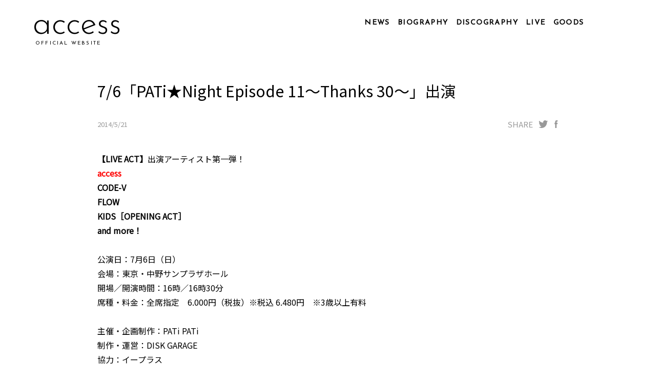

--- FILE ---
content_type: text/html; charset=UTF-8
request_url: https://www.access-web.jp/news_detail.php?id=402
body_size: 3311
content:

<!DOCTYPE html>
<html lang="ja">
<head>
  <meta charset="utf-8">
  <meta name="viewport" content="width=device-width, initial-scale=1.0, minimum-scale=1.0, maximum-scale=1.0, user-scalable=0">
  <title>NEWS | access official website</title>
    <link rel="canonical" content="http://www.access-web.jp/">
  <!-- <meta name="format-detection" content="telephone=no"> -->
  <meta name="Keywords" content="access,アクセス,axs,浅倉大介,貴水博之,大ちゃん,HIRO,アククラ,シンクビート,sync beat" />
  <meta name="description" content="accessオフィシャルサイト。ニュース、バイオグラフィー、ディスコグラフィー、LIVE情報など。">
  <meta property="og:locale" content="ja_JP">
  <meta property="og:type" content="article">
  <meta property="og:title" content="7/6「PATi★Night Episode 11～Thanks 30～」出演 ">
  <meta property="og:description" content="7/6「PATi★Night Episode 11～Thanks 30～」出演 ">
  <meta property="og:url" content="https://www.access-web.jp/news_detail.php?id=402">
  <meta property="og:image" content="https://www.access-web.jp/common/images/ogp-image.jpg?20240603">
  <meta name="twitter:card" content="summary_large_image">
  <meta name="twitter:site" content="@access_official" />	        <meta name="twitter:title" content="access official website">
  <meta name="twitter:description" content="7/6「PATi★Night Episode 11～Thanks 30～」出演 ">
  <meta name="twitter:image" content="https://www.access-web.jp/common/images/ogp-image.jpg?20240603">
  <meta name="theme-color" content="#000000">   <!-- for Android Chrom Tab Color -->
  <!-- icon,favicon -->
  <link rel="icon" href="favicon.ico">
  <link rel="apple-touch-icon" sizes="180x180" href="apple-touch-icon.png">
  <meta name="application-name" content="7/6「PATi★Night Episode 11～Thanks 30～」出演 "/>
  <meta name="apple-mobile-web-app-title" content="7/6「PATi★Night Episode 11～Thanks 30～」出演 ">

  <!--ページ専-->
  <link rel="stylesheet" href="common/css/news.css?v=20230329" media="all">
  <!--共通-->
  <script type="text/javascript" src="common/js/jquery-2.2.4.min.js"></script>
  <script type="text/javascript" src="common/js/jquery-ui.min.js"></script>
  <script type="text/javascript" src="common/js/common.js"></script>
  <!--ページ専-->
  <script type="text/javascript" src="common/js/jquery.inview.min.js"></script>
  <script type="text/javascript" src="common/js/shuffle-letters.js"></script>

  <!-- shuffle-letters↓ -->
  <script type="text/javascript">
  $(function(){
    var slt = document.querySelectorAll('.shuffle_letters');
    window.setTimeout( function() {
      for( var i=0; i<slt.length; i++) {  slt[i].hidden = false; }
      shuffleLetters(slt,{
        step: 5,
        fps: 13
      });
    } , 300 );   });
</script>
<!-- shuffle-letters ↑ -->
</head>


<body id="top">
  <div class="bodyWrapper">

    <section class="section_upper">
      <a href="https://www.access-web.jp/" id="accessText" class="shuffle_letters" hidden>access</a>
      <div class="mask_area"></div>
      <!-- ヘッダーはここから -->
      <div id="header" class="lwr">
          <ul class="pcNavi">
    <li class="navi00"><a href="https://www.access-web.jp/news.php"><p class="shuffle_letters" hidden>NEWS</p></a></li>
    <li class="navi01"><a href="https://www.access-web.jp/biography_p.php"><p class="shuffle_letters" hidden>BIOGRAPHY</p></a></li>
    <li class="navi02"><a href="https://www.access-web.jp/discography.php"><p class="shuffle_letters" hidden>DISCOGRAPHY</p></a></li>
    <li class="navi03"><a href="https://www.access-web.jp/live.php"><p class="shuffle_letters" hidden>LIVE</p></a></li>
    <li class="navi05"><a href="https://access-store.jp/" target="_blank"><p class="shuffle_letters" hidden>GOODS</p></a></li>
        <li class="navi07 sns"><a href="https://www.youtube.com/user/accessofficial" target="_blank"></a></li>
    <li class="navi08 sns"><a href="https://fanicon.net/fancommunities/2058" target="_blank"></a></li>
    <li class="navi09 sns"><a href="https://twitter.com/access_official" target="_blank"></a></li>
  </ul>
  <div class="spmenu">
    <div class="burger" id="icoburger">
      <div class="burger-lines"></div>
    </div>
    <!-- <p class="menup">MENU</p> -->
    <div class="spdl" id="drwmenu">

      <div class="clearfix">
        <div class="linkline"><a href="https://www.access-web.jp/news.php" ><p class="activebtn">NEWS</p></a></div>
        <div class="linkline"><a href="https://www.access-web.jp/biography_p.php"><p class="activebtn">BIOGRAPHY</p></a></div>
        <div class="linkline"><a href="https://www.access-web.jp/discography.php"><p class="activebtn">DISCOGRAPHY</p></a></div>
        <div class="linkline"><a href="https://www.access-web.jp/live.php"><p class="activebtn">LIVE</p></a></div>
        <div class="linkline"><a href="https://access-store.jp/" target="_blank"><p class="activebtn">GOODS</p></a></div>
      </div>
      <div class="linkline sns clearfix">
                <div class="ytb"><a href="https://www.youtube.com/user/accessofficial" target="_blank">YOUTUBE</a></div>
        <div class="nico"><a href="https://fanicon.net/fancommunities/2058" target="_blank">NICONICO</a></div>
        <div class="twt"><a href="https://twitter.com/access_official" target="_blank">TWITTER</a></div>
      </div>

    </div>
  </div>
      </div>
      <!-- ヘッダーはここまで -->
    </section>

    <div id="MainWrapper">
      <section class="section_general">
        <div id="newsArea" class="news_area">
          <!-- <div id="newstitle" class="shuffle_letters block_title" hidden>NEWS</div> -->
          <!-- <div class="leader_wrap"><div class="leader"></div></div> -->

          <div class="newsDetailArea">
            <div class="newsHead">
                  <div class="newsTitle">7/6「PATi★Night Episode 11～Thanks 30～」出演 </div>
    <div class="dateSns">
            <div class="newsDate">2014/5/21
</div>
      <div class="snsShare">
        <span>SHARE</span>
        <div class="twitter">
                              <a href="https://twitter.com/intent/tweet?url=https://www.access-web.jp/news_detail.php?id=402&text=7/6「PATi★Night Episode 11～Thanks 30～」出演 " target="_blank"></a>
        </div>
        <div class="facebook">
                <a href="https://www.facebook.com/sharer/sharer.php?u=https://www.access-web.jp/news_detail.php?id=402" target="_blank"></a>
      </div>
    </div>
  </div>
  <div class="newsContsWrap">
    <div class="newsBody">
      <p>
        <span class="bold">【LIVE ACT】</span>出演アーティスト第一弾！<br /><span class="bold"><span class="red">access</span><br />CODE-V<br />FLOW<br />KIDS［OPENING ACT］<br />and more！</span><br /><br />公演日：7月6日（日）<br />会場：東京・中野サンプラザホール<br />開場／開演時間：16時／16時30分<br />席種・料金：全席指定　6.000円（税抜）※税込 6.480円　※3歳以上有料<br /><br />主催・企画制作：PATi PATi<br />制作・運営：DISK GARAGE<br />協力：イープラス<br /><br /><span class="blue">●access オフィシャルサイト先行チケット予約受付</span><br />受付期間：5月24日（土）12時 ～6月1日（日）18時まで<br />受付→<a href="http://eplus.jp/pati-access/ " target="_blank">7/6 PATi★Night 先行</a>（http://eplus.jp/pati-access/  PC＆MOBILE共通）<br />お一人様4枚まで。抽選によるプレオーダー方式となります。<br /><br />●チケット一般販売  6月22日（日）～<br />・<a href="http://eplus.jp" target="_blank">イープラス</a><br />・ローソンチケット　TEL：0570-084-003（Lコード後日発表）<br />・チケットぴあ　TEL：0570-02-9999（Pコード：後日発表）<br />・<a href="http://www.diskgarage.com/" target="_blank">ディスクガレージ</a><br /><br />●イベントに関する問い合わせ先<br />DISK GARAGE　　TEL：050-5533-0888（平日12:00～19:00）<br /><a href="http://www.pati2.com/" target="_blank">PATi・PATi WEB</a><br /><br /><span class="small">※イベントの出演者、詳細に関して、PATi・PATiおよびMUSIC ON TV !への直接の問い合わせはご遠慮ください。<br /></span>    </p>
  </div>
</div>
            </div>
          </div>
          <div class="btnBack">
            <!-- <button class="btn" type="button" onclick="history.back()">戻る</button> -->
            <a class="animated-arrow" href="javascript:history.back();">
              <span class="abs_box"></span>
              <span class="the-arrow -left"><span class="shaft"></span></span>
              <span class="main">
                <span class="text">BACK</span>
                <span class="the-arrow -right"><span class="shaft"></span></span>
              </span>
            </a>
          </div>
        </div>
      </section>  <!-- /.section_general -->  <!-- /#contents -->
    </div><!-- #MainWrapper -->



    <!-- フッターはここから -->
    <div id="footer">
  <div class="inner">
    <ul class="ftNavi">
      <li class="news"><a href="https://www.access-web.jp/news.php"><span>NEWS</span></a></li>
      <li class="biog"><a href="https://www.access-web.jp/biography_p.php"><span>BIOGRAPHY</span></a></li>
      <li class="disc"><a href="https://www.access-web.jp/discography.php"><span>DISCOGRAPHY</span></a></li>
      <li class="live"><a href="https://www.access-web.jp/live.php"><span>LIVE</span></a></li>
      <li class="good"><a href="https://access-store.jp/" target="_blank"><span>GOODS</span></a></li>
    </ul>
    <ul class="fsnsNavi">
            <li class="ytb"><a href="https://www.youtube.com/user/accessofficial" target="_blank"><p></p></a></li>
      <li class="nico"><a href="https://fanicon.net/fancommunities/2058" target="_blank"><p></p></a></li>
      <li class="twt"><a href="https://twitter.com/access_official" target="_blank"><p></p></a></li>
    </ul>
    <div class="copy"><span class="at">©</span><span class="ac">access</span>ALL RIGHTS RESERVED</div>
    <div class="scrollUp">
      <a href="#top">PAGETOP</a>
    </div>
  </div>
</div>
    <!-- フッターはここまで --><!-- /.bodyWrap -->

  </div>
</body>
</html>


--- FILE ---
content_type: text/javascript
request_url: https://www.access-web.jp/common/js/shuffle-letters.js
body_size: 11197
content:
(function(f){if(typeof exports==="object"&&typeof module!=="undefined"){module.exports=f()}else if(typeof define==="function"&&define.amd){define([],f)}else{var g;if(typeof window!=="undefined"){g=window}else if(typeof global!=="undefined"){g=global}else if(typeof self!=="undefined"){g=self}else{g=this}g.shuffleLetters=f()}})(function(){var define,module,exports;return(function e(t,n,r){function s(o,u){if(!n[o]){if(!t[o]){var a=typeof require=="function"&&require;if(!u&&a)return a(o,!0);if(i)return i(o,!0);var f=new Error("Cannot find module '"+o+"'");throw f.code="MODULE_NOT_FOUND",f}var l=n[o]={exports:{}};t[o][0].call(l.exports,function(e){var n=t[o][1][e];return s(n?n:e)},l,l.exports,e,t,n,r)}return n[o].exports}var i=typeof require=="function"&&require;for(var o=0;o<r.length;o++)s(r[o]);return s})({1:[function(require,module,exports){module.exports={"default":require("core-js/library/fn/array/from"),__esModule:true};},{"core-js/library/fn/array/from":4}],2:[function(require,module,exports){module.exports={"default":require("core-js/library/fn/object/assign"),__esModule:true};},{"core-js/library/fn/object/assign":5}],3:[function(require,module,exports){module.exports={"default":require("core-js/library/fn/promise"),__esModule:true};},{"core-js/library/fn/promise":6}],4:[function(require,module,exports){require('../../modules/es6.string.iterator');require('../../modules/es6.array.from');module.exports=require('../../modules/_core').Array.from;},{"../../modules/_core":14,"../../modules/es6.array.from":71,"../../modules/es6.string.iterator":76}],5:[function(require,module,exports){require('../../modules/es6.object.assign');module.exports=require('../../modules/_core').Object.assign;},{"../../modules/_core":14,"../../modules/es6.object.assign":73}],6:[function(require,module,exports){require('../modules/es6.object.to-string');require('../modules/es6.string.iterator');require('../modules/web.dom.iterable');require('../modules/es6.promise');module.exports=require('../modules/_core').Promise;},{"../modules/_core":14,"../modules/es6.object.to-string":74,"../modules/es6.promise":75,"../modules/es6.string.iterator":76,"../modules/web.dom.iterable":77}],7:[function(require,module,exports){module.exports=function(it){if(typeof it!='function')throw TypeError(it+' is not a function!');return it;};},{}],8:[function(require,module,exports){module.exports=function(){};},{}],9:[function(require,module,exports){module.exports=function(it,Constructor,name,forbiddenField){if(!(it instanceof Constructor)||(forbiddenField!==undefined&&forbiddenField in it)){throw TypeError(name+': incorrect invocation!');}return it;};},{}],10:[function(require,module,exports){var isObject=require('./_is-object');module.exports=function(it){if(!isObject(it))throw TypeError(it+' is not an object!');return it;};},{"./_is-object":32}],11:[function(require,module,exports){var toIObject=require('./_to-iobject'),toLength=require('./_to-length'),toIndex=require('./_to-index');module.exports=function(IS_INCLUDES){return function($this,el,fromIndex){var O=toIObject($this),length=toLength(O.length),index=toIndex(fromIndex,length),value;if(IS_INCLUDES&&el!=el)while(length>index){value=O[index++];if(value!=value)return true;}else for(;length>index;index++)if(IS_INCLUDES||index in O){if(O[index]===el)return IS_INCLUDES||index||0;}return!IS_INCLUDES&&-1;};};},{"./_to-index":62,"./_to-iobject":64,"./_to-length":65}],12:[function(require,module,exports){var cof=require('./_cof'),TAG=require('./_wks')('toStringTag'),ARG=cof(function(){return arguments;}())=='Arguments';var tryGet=function(it,key){try{return it[key];}catch(e){}};module.exports=function(it){var O,T,B;return it===undefined?'Undefined':it===null?'Null':typeof(T=tryGet(O=Object(it),TAG))=='string'?T:ARG?cof(O):(B=cof(O))=='Object'&&typeof O.callee=='function'?'Arguments':B;};},{"./_cof":13,"./_wks":69}],13:[function(require,module,exports){var toString={}.toString;module.exports=function(it){return toString.call(it).slice(8,-1);};},{}],14:[function(require,module,exports){var core=module.exports={version:'2.4.0'};if(typeof __e=='number')__e=core;},{}],15:[function(require,module,exports){'use strict';var $defineProperty=require('./_object-dp'),createDesc=require('./_property-desc');module.exports=function(object,index,value){if(index in object)$defineProperty.f(object,index,createDesc(0,value));else object[index]=value;};},{"./_object-dp":43,"./_property-desc":51}],16:[function(require,module,exports){var aFunction=require('./_a-function');module.exports=function(fn,that,length){aFunction(fn);if(that===undefined)return fn;switch(length){case 1:return function(a){return fn.call(that,a);};case 2:return function(a,b){return fn.call(that,a,b);};case 3:return function(a,b,c){return fn.call(that,a,b,c);};}
return function(){return fn.apply(that,arguments);};};},{"./_a-function":7}],17:[function(require,module,exports){module.exports=function(it){if(it==undefined)throw TypeError("Can't call method on  "+ it);return it;};},{}],18:[function(require,module,exports){module.exports=!require('./_fails')(function(){return Object.defineProperty({},'a',{get:function(){return 7;}}).a!=7;});},{"./_fails":22}],19:[function(require,module,exports){var isObject=require('./_is-object'),document=require('./_global').document,is=isObject(document)&&isObject(document.createElement);module.exports=function(it){return is?document.createElement(it):{};};},{"./_global":24,"./_is-object":32}],20:[function(require,module,exports){module.exports=('constructor,hasOwnProperty,isPrototypeOf,propertyIsEnumerable,toLocaleString,toString,valueOf').split(',');},{}],21:[function(require,module,exports){var global=require('./_global'),core=require('./_core'),ctx=require('./_ctx'),hide=require('./_hide'),PROTOTYPE='prototype';var $export=function(type,name,source){var IS_FORCED=type&$export.F,IS_GLOBAL=type&$export.G,IS_STATIC=type&$export.S,IS_PROTO=type&$export.P,IS_BIND=type&$export.B,IS_WRAP=type&$export.W,exports=IS_GLOBAL?core:core[name]||(core[name]={}),expProto=exports[PROTOTYPE],target=IS_GLOBAL?global:IS_STATIC?global[name]:(global[name]||{})[PROTOTYPE],key,own,out;if(IS_GLOBAL)source=name;for(key in source){own=!IS_FORCED&&target&&target[key]!==undefined;if(own&&key in exports)continue;out=own?target[key]:source[key];exports[key]=IS_GLOBAL&&typeof target[key]!='function'?source[key]:IS_BIND&&own?ctx(out,global):IS_WRAP&&target[key]==out?(function(C){var F=function(a,b,c){if(this instanceof C){switch(arguments.length){case 0:return new C;case 1:return new C(a);case 2:return new C(a,b);}return new C(a,b,c);}return C.apply(this,arguments);};F[PROTOTYPE]=C[PROTOTYPE];return F;})(out):IS_PROTO&&typeof out=='function'?ctx(Function.call,out):out;if(IS_PROTO){(exports.virtual||(exports.virtual={}))[key]=out;if(type&$export.R&&expProto&&!expProto[key])hide(expProto,key,out);}}};$export.F=1;$export.G=2;$export.S=4;$export.P=8;$export.B=16;$export.W=32;$export.U=64;$export.R=128;module.exports=$export;},{"./_core":14,"./_ctx":16,"./_global":24,"./_hide":26}],22:[function(require,module,exports){module.exports=function(exec){try{return!!exec();}catch(e){return true;}};},{}],23:[function(require,module,exports){var ctx=require('./_ctx'),call=require('./_iter-call'),isArrayIter=require('./_is-array-iter'),anObject=require('./_an-object'),toLength=require('./_to-length'),getIterFn=require('./core.get-iterator-method'),BREAK={},RETURN={};var exports=module.exports=function(iterable,entries,fn,that,ITERATOR){var iterFn=ITERATOR?function(){return iterable;}:getIterFn(iterable),f=ctx(fn,that,entries?2:1),index=0,length,step,iterator,result;if(typeof iterFn!='function')throw TypeError(iterable+' is not iterable!');if(isArrayIter(iterFn))for(length=toLength(iterable.length);length>index;index++){result=entries?f(anObject(step=iterable[index])[0],step[1]):f(iterable[index]);if(result===BREAK||result===RETURN)return result;}else for(iterator=iterFn.call(iterable);!(step=iterator.next()).done;){result=call(iterator,f,step.value,entries);if(result===BREAK||result===RETURN)return result;}};exports.BREAK=BREAK;exports.RETURN=RETURN;},{"./_an-object":10,"./_ctx":16,"./_is-array-iter":31,"./_iter-call":33,"./_to-length":65,"./core.get-iterator-method":70}],24:[function(require,module,exports){var global=module.exports=typeof window!='undefined'&&window.Math==Math?window:typeof self!='undefined'&&self.Math==Math?self:Function('return this')();if(typeof __g=='number')__g=global;},{}],25:[function(require,module,exports){var hasOwnProperty={}.hasOwnProperty;module.exports=function(it,key){return hasOwnProperty.call(it,key);};},{}],26:[function(require,module,exports){var dP=require('./_object-dp'),createDesc=require('./_property-desc');module.exports=require('./_descriptors')?function(object,key,value){return dP.f(object,key,createDesc(1,value));}:function(object,key,value){object[key]=value;return object;};},{"./_descriptors":18,"./_object-dp":43,"./_property-desc":51}],27:[function(require,module,exports){module.exports=require('./_global').document&&document.documentElement;},{"./_global":24}],28:[function(require,module,exports){module.exports=!require('./_descriptors')&&!require('./_fails')(function(){return Object.defineProperty(require('./_dom-create')('div'),'a',{get:function(){return 7;}}).a!=7;});},{"./_descriptors":18,"./_dom-create":19,"./_fails":22}],29:[function(require,module,exports){module.exports=function(fn,args,that){var un=that===undefined;switch(args.length){case 0:return un?fn():fn.call(that);case 1:return un?fn(args[0]):fn.call(that,args[0]);case 2:return un?fn(args[0],args[1]):fn.call(that,args[0],args[1]);case 3:return un?fn(args[0],args[1],args[2]):fn.call(that,args[0],args[1],args[2]);case 4:return un?fn(args[0],args[1],args[2],args[3]):fn.call(that,args[0],args[1],args[2],args[3]);}return fn.apply(that,args);};},{}],30:[function(require,module,exports){var cof=require('./_cof');module.exports=Object('z').propertyIsEnumerable(0)?Object:function(it){return cof(it)=='String'?it.split(''):Object(it);};},{"./_cof":13}],31:[function(require,module,exports){var Iterators=require('./_iterators'),ITERATOR=require('./_wks')('iterator'),ArrayProto=Array.prototype;module.exports=function(it){return it!==undefined&&(Iterators.Array===it||ArrayProto[ITERATOR]===it);};},{"./_iterators":38,"./_wks":69}],32:[function(require,module,exports){module.exports=function(it){return typeof it==='object'?it!==null:typeof it==='function';};},{}],33:[function(require,module,exports){var anObject=require('./_an-object');module.exports=function(iterator,fn,value,entries){try{return entries?fn(anObject(value)[0],value[1]):fn(value);}catch(e){var ret=iterator['return'];if(ret!==undefined)anObject(ret.call(iterator));throw e;}};},{"./_an-object":10}],34:[function(require,module,exports){'use strict';var create=require('./_object-create'),descriptor=require('./_property-desc'),setToStringTag=require('./_set-to-string-tag'),IteratorPrototype={};require('./_hide')(IteratorPrototype,require('./_wks')('iterator'),function(){return this;});module.exports=function(Constructor,NAME,next){Constructor.prototype=create(IteratorPrototype,{next:descriptor(1,next)});setToStringTag(Constructor,NAME+' Iterator');};},{"./_hide":26,"./_object-create":42,"./_property-desc":51,"./_set-to-string-tag":56,"./_wks":69}],35:[function(require,module,exports){'use strict';var LIBRARY=require('./_library'),$export=require('./_export'),redefine=require('./_redefine'),hide=require('./_hide'),has=require('./_has'),Iterators=require('./_iterators'),$iterCreate=require('./_iter-create'),setToStringTag=require('./_set-to-string-tag'),getPrototypeOf=require('./_object-gpo'),ITERATOR=require('./_wks')('iterator'),BUGGY=!([].keys&&'next'in[].keys()),FF_ITERATOR='@@iterator',KEYS='keys',VALUES='values';var returnThis=function(){return this;};module.exports=function(Base,NAME,Constructor,next,DEFAULT,IS_SET,FORCED){$iterCreate(Constructor,NAME,next);var getMethod=function(kind){if(!BUGGY&&kind in proto)return proto[kind];switch(kind){case KEYS:return function keys(){return new Constructor(this,kind);};case VALUES:return function values(){return new Constructor(this,kind);};}return function entries(){return new Constructor(this,kind);};};var TAG=NAME+' Iterator',DEF_VALUES=DEFAULT==VALUES,VALUES_BUG=false,proto=Base.prototype,$native=proto[ITERATOR]||proto[FF_ITERATOR]||DEFAULT&&proto[DEFAULT],$default=$native||getMethod(DEFAULT),$entries=DEFAULT?!DEF_VALUES?$default:getMethod('entries'):undefined,$anyNative=NAME=='Array'?proto.entries||$native:$native,methods,key,IteratorPrototype;if($anyNative){IteratorPrototype=getPrototypeOf($anyNative.call(new Base));if(IteratorPrototype!==Object.prototype){setToStringTag(IteratorPrototype,TAG,true);if(!LIBRARY&&!has(IteratorPrototype,ITERATOR))hide(IteratorPrototype,ITERATOR,returnThis);}}
if(DEF_VALUES&&$native&&$native.name!==VALUES){VALUES_BUG=true;$default=function values(){return $native.call(this);};}
if((!LIBRARY||FORCED)&&(BUGGY||VALUES_BUG||!proto[ITERATOR])){hide(proto,ITERATOR,$default);}
Iterators[NAME]=$default;Iterators[TAG]=returnThis;if(DEFAULT){methods={values:DEF_VALUES?$default:getMethod(VALUES),keys:IS_SET?$default:getMethod(KEYS),entries:$entries};if(FORCED)for(key in methods){if(!(key in proto))redefine(proto,key,methods[key]);}else $export($export.P+ $export.F*(BUGGY||VALUES_BUG),NAME,methods);}
return methods;};},{"./_export":21,"./_has":25,"./_hide":26,"./_iter-create":34,"./_iterators":38,"./_library":39,"./_object-gpo":47,"./_redefine":53,"./_set-to-string-tag":56,"./_wks":69}],36:[function(require,module,exports){var ITERATOR=require('./_wks')('iterator'),SAFE_CLOSING=false;try{var riter=[7][ITERATOR]();riter['return']=function(){SAFE_CLOSING=true;};Array.from(riter,function(){throw 2;});}catch(e){}
module.exports=function(exec,skipClosing){if(!skipClosing&&!SAFE_CLOSING)return false;var safe=false;try{var arr=[7],iter=arr[ITERATOR]();iter.next=function(){return{done:safe=true};};arr[ITERATOR]=function(){return iter;};exec(arr);}catch(e){}
return safe;};},{"./_wks":69}],37:[function(require,module,exports){module.exports=function(done,value){return{value:value,done:!!done};};},{}],38:[function(require,module,exports){module.exports={};},{}],39:[function(require,module,exports){module.exports=true;},{}],40:[function(require,module,exports){var global=require('./_global'),macrotask=require('./_task').set,Observer=global.MutationObserver||global.WebKitMutationObserver,process=global.process,Promise=global.Promise,isNode=require('./_cof')(process)=='process';module.exports=function(){var head,last,notify;var flush=function(){var parent,fn;if(isNode&&(parent=process.domain))parent.exit();while(head){fn=head.fn;head=head.next;try{fn();}catch(e){if(head)notify();else last=undefined;throw e;}}last=undefined;if(parent)parent.enter();};if(isNode){notify=function(){process.nextTick(flush);};}else if(Observer){var toggle=true,node=document.createTextNode('');new Observer(flush).observe(node,{characterData:true});notify=function(){node.data=toggle=!toggle;};}else if(Promise&&Promise.resolve){var promise=Promise.resolve();notify=function(){promise.then(flush);};}else{notify=function(){macrotask.call(global,flush);};}
return function(fn){var task={fn:fn,next:undefined};if(last)last.next=task;if(!head){head=task;notify();}last=task;};};},{"./_cof":13,"./_global":24,"./_task":61}],41:[function(require,module,exports){'use strict';var getKeys=require('./_object-keys'),gOPS=require('./_object-gops'),pIE=require('./_object-pie'),toObject=require('./_to-object'),IObject=require('./_iobject'),$assign=Object.assign;module.exports=!$assign||require('./_fails')(function(){var A={},B={},S=Symbol(),K='abcdefghijklmnopqrst';A[S]=7;K.split('').forEach(function(k){B[k]=k;});return $assign({},A)[S]!=7||Object.keys($assign({},B)).join('')!=K;})?function assign(target,source){var T=toObject(target),aLen=arguments.length,index=1,getSymbols=gOPS.f,isEnum=pIE.f;while(aLen>index){var S=IObject(arguments[index++]),keys=getSymbols?getKeys(S).concat(getSymbols(S)):getKeys(S),length=keys.length,j=0,key;while(length>j)if(isEnum.call(S,key=keys[j++]))T[key]=S[key];}return T;}:$assign;},{"./_fails":22,"./_iobject":30,"./_object-gops":46,"./_object-keys":49,"./_object-pie":50,"./_to-object":66}],42:[function(require,module,exports){var anObject=require('./_an-object'),dPs=require('./_object-dps'),enumBugKeys=require('./_enum-bug-keys'),IE_PROTO=require('./_shared-key')('IE_PROTO'),Empty=function(){},PROTOTYPE='prototype';var createDict=function(){var iframe=require('./_dom-create')('iframe'),i=enumBugKeys.length,gt='>',iframeDocument;iframe.style.display='none';require('./_html').appendChild(iframe);iframe.src='javascript:';iframeDocument=iframe.contentWindow.document;iframeDocument.open();iframeDocument.write('<script>document.F=Object</script'+ gt);iframeDocument.close();createDict=iframeDocument.F;while(i--)delete createDict[PROTOTYPE][enumBugKeys[i]];return createDict();};module.exports=Object.create||function create(O,Properties){var result;if(O!==null){Empty[PROTOTYPE]=anObject(O);result=new Empty;Empty[PROTOTYPE]=null;result[IE_PROTO]=O;}else result=createDict();return Properties===undefined?result:dPs(result,Properties);};},{"./_an-object":10,"./_dom-create":19,"./_enum-bug-keys":20,"./_html":27,"./_object-dps":44,"./_shared-key":57}],43:[function(require,module,exports){var anObject=require('./_an-object'),IE8_DOM_DEFINE=require('./_ie8-dom-define'),toPrimitive=require('./_to-primitive'),dP=Object.defineProperty;exports.f=require('./_descriptors')?Object.defineProperty:function defineProperty(O,P,Attributes){anObject(O);P=toPrimitive(P,true);anObject(Attributes);if(IE8_DOM_DEFINE)try{return dP(O,P,Attributes);}catch(e){}
if('get'in Attributes||'set'in Attributes)throw TypeError('Accessors not supported!');if('value'in Attributes)O[P]=Attributes.value;return O;};},{"./_an-object":10,"./_descriptors":18,"./_ie8-dom-define":28,"./_to-primitive":67}],44:[function(require,module,exports){var dP=require('./_object-dp'),anObject=require('./_an-object'),getKeys=require('./_object-keys');module.exports=require('./_descriptors')?Object.defineProperties:function defineProperties(O,Properties){anObject(O);var keys=getKeys(Properties),length=keys.length,i=0,P;while(length>i)dP.f(O,P=keys[i++],Properties[P]);return O;};},{"./_an-object":10,"./_descriptors":18,"./_object-dp":43,"./_object-keys":49}],45:[function(require,module,exports){var pIE=require('./_object-pie'),createDesc=require('./_property-desc'),toIObject=require('./_to-iobject'),toPrimitive=require('./_to-primitive'),has=require('./_has'),IE8_DOM_DEFINE=require('./_ie8-dom-define'),gOPD=Object.getOwnPropertyDescriptor;exports.f=require('./_descriptors')?gOPD:function getOwnPropertyDescriptor(O,P){O=toIObject(O);P=toPrimitive(P,true);if(IE8_DOM_DEFINE)try{return gOPD(O,P);}catch(e){}
if(has(O,P))return createDesc(!pIE.f.call(O,P),O[P]);};},{"./_descriptors":18,"./_has":25,"./_ie8-dom-define":28,"./_object-pie":50,"./_property-desc":51,"./_to-iobject":64,"./_to-primitive":67}],46:[function(require,module,exports){exports.f=Object.getOwnPropertySymbols;},{}],47:[function(require,module,exports){var has=require('./_has'),toObject=require('./_to-object'),IE_PROTO=require('./_shared-key')('IE_PROTO'),ObjectProto=Object.prototype;module.exports=Object.getPrototypeOf||function(O){O=toObject(O);if(has(O,IE_PROTO))return O[IE_PROTO];if(typeof O.constructor=='function'&&O instanceof O.constructor){return O.constructor.prototype;}return O instanceof Object?ObjectProto:null;};},{"./_has":25,"./_shared-key":57,"./_to-object":66}],48:[function(require,module,exports){var has=require('./_has'),toIObject=require('./_to-iobject'),arrayIndexOf=require('./_array-includes')(false),IE_PROTO=require('./_shared-key')('IE_PROTO');module.exports=function(object,names){var O=toIObject(object),i=0,result=[],key;for(key in O)if(key!=IE_PROTO)has(O,key)&&result.push(key);while(names.length>i)if(has(O,key=names[i++])){~arrayIndexOf(result,key)||result.push(key);}
return result;};},{"./_array-includes":11,"./_has":25,"./_shared-key":57,"./_to-iobject":64}],49:[function(require,module,exports){var $keys=require('./_object-keys-internal'),enumBugKeys=require('./_enum-bug-keys');module.exports=Object.keys||function keys(O){return $keys(O,enumBugKeys);};},{"./_enum-bug-keys":20,"./_object-keys-internal":48}],50:[function(require,module,exports){exports.f={}.propertyIsEnumerable;},{}],51:[function(require,module,exports){module.exports=function(bitmap,value){return{enumerable:!(bitmap&1),configurable:!(bitmap&2),writable:!(bitmap&4),value:value};};},{}],52:[function(require,module,exports){var hide=require('./_hide');module.exports=function(target,src,safe){for(var key in src){if(safe&&target[key])target[key]=src[key];else hide(target,key,src[key]);}return target;};},{"./_hide":26}],53:[function(require,module,exports){module.exports=require('./_hide');},{"./_hide":26}],54:[function(require,module,exports){var isObject=require('./_is-object'),anObject=require('./_an-object');var check=function(O,proto){anObject(O);if(!isObject(proto)&&proto!==null)throw TypeError(proto+": can't set as prototype!");};module.exports={set:Object.setPrototypeOf||('__proto__'in{}?function(test,buggy,set){try{set=require('./_ctx')(Function.call,require('./_object-gopd').f(Object.prototype,'__proto__').set,2);set(test,[]);buggy=!(test instanceof Array);}catch(e){buggy=true;}
return function setPrototypeOf(O,proto){check(O,proto);if(buggy)O.__proto__=proto;else set(O,proto);return O;};}({},false):undefined),check:check};},{"./_an-object":10,"./_ctx":16,"./_is-object":32,"./_object-gopd":45}],55:[function(require,module,exports){'use strict';var global=require('./_global'),core=require('./_core'),dP=require('./_object-dp'),DESCRIPTORS=require('./_descriptors'),SPECIES=require('./_wks')('species');module.exports=function(KEY){var C=typeof core[KEY]=='function'?core[KEY]:global[KEY];if(DESCRIPTORS&&C&&!C[SPECIES])dP.f(C,SPECIES,{configurable:true,get:function(){return this;}});};},{"./_core":14,"./_descriptors":18,"./_global":24,"./_object-dp":43,"./_wks":69}],56:[function(require,module,exports){var def=require('./_object-dp').f,has=require('./_has'),TAG=require('./_wks')('toStringTag');module.exports=function(it,tag,stat){if(it&&!has(it=stat?it:it.prototype,TAG))def(it,TAG,{configurable:true,value:tag});};},{"./_has":25,"./_object-dp":43,"./_wks":69}],57:[function(require,module,exports){var shared=require('./_shared')('keys'),uid=require('./_uid');module.exports=function(key){return shared[key]||(shared[key]=uid(key));};},{"./_shared":58,"./_uid":68}],58:[function(require,module,exports){var global=require('./_global'),SHARED='__core-js_shared__',store=global[SHARED]||(global[SHARED]={});module.exports=function(key){return store[key]||(store[key]={});};},{"./_global":24}],59:[function(require,module,exports){var anObject=require('./_an-object'),aFunction=require('./_a-function'),SPECIES=require('./_wks')('species');module.exports=function(O,D){var C=anObject(O).constructor,S;return C===undefined||(S=anObject(C)[SPECIES])==undefined?D:aFunction(S);};},{"./_a-function":7,"./_an-object":10,"./_wks":69}],60:[function(require,module,exports){var toInteger=require('./_to-integer'),defined=require('./_defined');module.exports=function(TO_STRING){return function(that,pos){var s=String(defined(that)),i=toInteger(pos),l=s.length,a,b;if(i<0||i>=l)return TO_STRING?'':undefined;a=s.charCodeAt(i);return a<0xd800||a>0xdbff||i+ 1===l||(b=s.charCodeAt(i+ 1))<0xdc00||b>0xdfff?TO_STRING?s.charAt(i):a:TO_STRING?s.slice(i,i+ 2):(a- 0xd800<<10)+(b- 0xdc00)+ 0x10000;};};},{"./_defined":17,"./_to-integer":63}],61:[function(require,module,exports){var ctx=require('./_ctx'),invoke=require('./_invoke'),html=require('./_html'),cel=require('./_dom-create'),global=require('./_global'),process=global.process,setTask=global.setImmediate,clearTask=global.clearImmediate,MessageChannel=global.MessageChannel,counter=0,queue={},ONREADYSTATECHANGE='onreadystatechange',defer,channel,port;var run=function(){var id=+this;if(queue.hasOwnProperty(id)){var fn=queue[id];delete queue[id];fn();}};var listener=function(event){run.call(event.data);};if(!setTask||!clearTask){setTask=function setImmediate(fn){var args=[],i=1;while(arguments.length>i)args.push(arguments[i++]);queue[++counter]=function(){invoke(typeof fn=='function'?fn:Function(fn),args);};defer(counter);return counter;};clearTask=function clearImmediate(id){delete queue[id];};if(require('./_cof')(process)=='process'){defer=function(id){process.nextTick(ctx(run,id,1));};}else if(MessageChannel){channel=new MessageChannel;port=channel.port2;channel.port1.onmessage=listener;defer=ctx(port.postMessage,port,1);}else if(global.addEventListener&&typeof postMessage=='function'&&!global.importScripts){defer=function(id){global.postMessage(id+'','*');};global.addEventListener('message',listener,false);}else if(ONREADYSTATECHANGE in cel('script')){defer=function(id){html.appendChild(cel('script'))[ONREADYSTATECHANGE]=function(){html.removeChild(this);run.call(id);};};}else{defer=function(id){setTimeout(ctx(run,id,1),0);};}}
module.exports={set:setTask,clear:clearTask};},{"./_cof":13,"./_ctx":16,"./_dom-create":19,"./_global":24,"./_html":27,"./_invoke":29}],62:[function(require,module,exports){var toInteger=require('./_to-integer'),max=Math.max,min=Math.min;module.exports=function(index,length){index=toInteger(index);return index<0?max(index+ length,0):min(index,length);};},{"./_to-integer":63}],63:[function(require,module,exports){var ceil=Math.ceil,floor=Math.floor;module.exports=function(it){return isNaN(it=+it)?0:(it>0?floor:ceil)(it);};},{}],64:[function(require,module,exports){var IObject=require('./_iobject'),defined=require('./_defined');module.exports=function(it){return IObject(defined(it));};},{"./_defined":17,"./_iobject":30}],65:[function(require,module,exports){var toInteger=require('./_to-integer'),min=Math.min;module.exports=function(it){return it>0?min(toInteger(it),0x1fffffffffffff):0;};},{"./_to-integer":63}],66:[function(require,module,exports){var defined=require('./_defined');module.exports=function(it){return Object(defined(it));};},{"./_defined":17}],67:[function(require,module,exports){var isObject=require('./_is-object');module.exports=function(it,S){if(!isObject(it))return it;var fn,val;if(S&&typeof(fn=it.toString)=='function'&&!isObject(val=fn.call(it)))return val;if(typeof(fn=it.valueOf)=='function'&&!isObject(val=fn.call(it)))return val;if(!S&&typeof(fn=it.toString)=='function'&&!isObject(val=fn.call(it)))return val;throw TypeError("Can't convert object to primitive value");};},{"./_is-object":32}],68:[function(require,module,exports){var id=0,px=Math.random();module.exports=function(key){return'Symbol('.concat(key===undefined?'':key,')_',(++id+ px).toString(36));};},{}],69:[function(require,module,exports){var store=require('./_shared')('wks'),uid=require('./_uid'),Symbol=require('./_global').Symbol,USE_SYMBOL=typeof Symbol=='function';var $exports=module.exports=function(name){return store[name]||(store[name]=USE_SYMBOL&&Symbol[name]||(USE_SYMBOL?Symbol:uid)('Symbol.'+ name));};$exports.store=store;},{"./_global":24,"./_shared":58,"./_uid":68}],70:[function(require,module,exports){var classof=require('./_classof'),ITERATOR=require('./_wks')('iterator'),Iterators=require('./_iterators');module.exports=require('./_core').getIteratorMethod=function(it){if(it!=undefined)return it[ITERATOR]||it['@@iterator']||Iterators[classof(it)];};},{"./_classof":12,"./_core":14,"./_iterators":38,"./_wks":69}],71:[function(require,module,exports){'use strict';var ctx=require('./_ctx'),$export=require('./_export'),toObject=require('./_to-object'),call=require('./_iter-call'),isArrayIter=require('./_is-array-iter'),toLength=require('./_to-length'),createProperty=require('./_create-property'),getIterFn=require('./core.get-iterator-method');$export($export.S+ $export.F*!require('./_iter-detect')(function(iter){Array.from(iter);}),'Array',{from:function from(arrayLike){var O=toObject(arrayLike),C=typeof this=='function'?this:Array,aLen=arguments.length,mapfn=aLen>1?arguments[1]:undefined,mapping=mapfn!==undefined,index=0,iterFn=getIterFn(O),length,result,step,iterator;if(mapping)mapfn=ctx(mapfn,aLen>2?arguments[2]:undefined,2);if(iterFn!=undefined&&!(C==Array&&isArrayIter(iterFn))){for(iterator=iterFn.call(O),result=new C;!(step=iterator.next()).done;index++){createProperty(result,index,mapping?call(iterator,mapfn,[step.value,index],true):step.value);}}else{length=toLength(O.length);for(result=new C(length);length>index;index++){createProperty(result,index,mapping?mapfn(O[index],index):O[index]);}}
result.length=index;return result;}});},{"./_create-property":15,"./_ctx":16,"./_export":21,"./_is-array-iter":31,"./_iter-call":33,"./_iter-detect":36,"./_to-length":65,"./_to-object":66,"./core.get-iterator-method":70}],72:[function(require,module,exports){'use strict';var addToUnscopables=require('./_add-to-unscopables'),step=require('./_iter-step'),Iterators=require('./_iterators'),toIObject=require('./_to-iobject');module.exports=require('./_iter-define')(Array,'Array',function(iterated,kind){this._t=toIObject(iterated);this._i=0;this._k=kind;},function(){var O=this._t,kind=this._k,index=this._i++;if(!O||index>=O.length){this._t=undefined;return step(1);}
if(kind=='keys')return step(0,index);if(kind=='values')return step(0,O[index]);return step(0,[index,O[index]]);},'values');Iterators.Arguments=Iterators.Array;addToUnscopables('keys');addToUnscopables('values');addToUnscopables('entries');},{"./_add-to-unscopables":8,"./_iter-define":35,"./_iter-step":37,"./_iterators":38,"./_to-iobject":64}],73:[function(require,module,exports){var $export=require('./_export');$export($export.S+ $export.F,'Object',{assign:require('./_object-assign')});},{"./_export":21,"./_object-assign":41}],74:[function(require,module,exports){},{}],75:[function(require,module,exports){'use strict';var LIBRARY=require('./_library'),global=require('./_global'),ctx=require('./_ctx'),classof=require('./_classof'),$export=require('./_export'),isObject=require('./_is-object'),anObject=require('./_an-object'),aFunction=require('./_a-function'),anInstance=require('./_an-instance'),forOf=require('./_for-of'),setProto=require('./_set-proto').set,speciesConstructor=require('./_species-constructor'),task=require('./_task').set,microtask=require('./_microtask')(),PROMISE='Promise',TypeError=global.TypeError,process=global.process,$Promise=global[PROMISE],process=global.process,isNode=classof(process)=='process',empty=function(){},Internal,GenericPromiseCapability,Wrapper;var USE_NATIVE=!!function(){try{var promise=$Promise.resolve(1),FakePromise=(promise.constructor={})[require('./_wks')('species')]=function(exec){exec(empty,empty);};return(isNode||typeof PromiseRejectionEvent=='function')&&promise.then(empty)instanceof FakePromise;}catch(e){}}();var sameConstructor=function(a,b){return a===b||a===$Promise&&b===Wrapper;};var isThenable=function(it){var then;return isObject(it)&&typeof(then=it.then)=='function'?then:false;};var newPromiseCapability=function(C){return sameConstructor($Promise,C)?new PromiseCapability(C):new GenericPromiseCapability(C);};var PromiseCapability=GenericPromiseCapability=function(C){var resolve,reject;this.promise=new C(function($$resolve,$$reject){if(resolve!==undefined||reject!==undefined)throw TypeError('Bad Promise constructor');resolve=$$resolve;reject=$$reject;});this.resolve=aFunction(resolve);this.reject=aFunction(reject);};var perform=function(exec){try{exec();}catch(e){return{error:e};}};var notify=function(promise,isReject){if(promise._n)return;promise._n=true;var chain=promise._c;microtask(function(){var value=promise._v,ok=promise._s==1,i=0;var run=function(reaction){var handler=ok?reaction.ok:reaction.fail,resolve=reaction.resolve,reject=reaction.reject,domain=reaction.domain,result,then;try{if(handler){if(!ok){if(promise._h==2)onHandleUnhandled(promise);promise._h=1;}
if(handler===true)result=value;else{if(domain)domain.enter();result=handler(value);if(domain)domain.exit();}
if(result===reaction.promise){reject(TypeError('Promise-chain cycle'));}else if(then=isThenable(result)){then.call(result,resolve,reject);}else resolve(result);}else reject(value);}catch(e){reject(e);}};while(chain.length>i)run(chain[i++]);promise._c=[];promise._n=false;if(isReject&&!promise._h)onUnhandled(promise);});};var onUnhandled=function(promise){task.call(global,function(){var value=promise._v,abrupt,handler,console;if(isUnhandled(promise)){abrupt=perform(function(){if(isNode){process.emit('unhandledRejection',value,promise);}else if(handler=global.onunhandledrejection){handler({promise:promise,reason:value});}else if((console=global.console)&&console.error){console.error('Unhandled promise rejection',value);}});promise._h=isNode||isUnhandled(promise)?2:1;}promise._a=undefined;if(abrupt)throw abrupt.error;});};var isUnhandled=function(promise){if(promise._h==1)return false;var chain=promise._a||promise._c,i=0,reaction;while(chain.length>i){reaction=chain[i++];if(reaction.fail||!isUnhandled(reaction.promise))return false;}return true;};var onHandleUnhandled=function(promise){task.call(global,function(){var handler;if(isNode){process.emit('rejectionHandled',promise);}else if(handler=global.onrejectionhandled){handler({promise:promise,reason:promise._v});}});};var $reject=function(value){var promise=this;if(promise._d)return;promise._d=true;promise=promise._w||promise;promise._v=value;promise._s=2;if(!promise._a)promise._a=promise._c.slice();notify(promise,true);};var $resolve=function(value){var promise=this,then;if(promise._d)return;promise._d=true;promise=promise._w||promise;try{if(promise===value)throw TypeError("Promise can't be resolved itself");if(then=isThenable(value)){microtask(function(){var wrapper={_w:promise,_d:false};try{then.call(value,ctx($resolve,wrapper,1),ctx($reject,wrapper,1));}catch(e){$reject.call(wrapper,e);}});}else{promise._v=value;promise._s=1;notify(promise,false);}}catch(e){$reject.call({_w:promise,_d:false},e);}};if(!USE_NATIVE){$Promise=function Promise(executor){anInstance(this,$Promise,PROMISE,'_h');aFunction(executor);Internal.call(this);try{executor(ctx($resolve,this,1),ctx($reject,this,1));}catch(err){$reject.call(this,err);}};Internal=function Promise(executor){this._c=[];this._a=undefined;this._s=0;this._d=false;this._v=undefined;this._h=0;this._n=false;};Internal.prototype=require('./_redefine-all')($Promise.prototype,{then:function then(onFulfilled,onRejected){var reaction=newPromiseCapability(speciesConstructor(this,$Promise));reaction.ok=typeof onFulfilled=='function'?onFulfilled:true;reaction.fail=typeof onRejected=='function'&&onRejected;reaction.domain=isNode?process.domain:undefined;this._c.push(reaction);if(this._a)this._a.push(reaction);if(this._s)notify(this,false);return reaction.promise;},'catch':function(onRejected){return this.then(undefined,onRejected);}});PromiseCapability=function(){var promise=new Internal;this.promise=promise;this.resolve=ctx($resolve,promise,1);this.reject=ctx($reject,promise,1);};}
$export($export.G+ $export.W+ $export.F*!USE_NATIVE,{Promise:$Promise});require('./_set-to-string-tag')($Promise,PROMISE);require('./_set-species')(PROMISE);Wrapper=require('./_core')[PROMISE];$export($export.S+ $export.F*!USE_NATIVE,PROMISE,{reject:function reject(r){var capability=newPromiseCapability(this),$$reject=capability.reject;$$reject(r);return capability.promise;}});$export($export.S+ $export.F*(LIBRARY||!USE_NATIVE),PROMISE,{resolve:function resolve(x){if(x instanceof $Promise&&sameConstructor(x.constructor,this))return x;var capability=newPromiseCapability(this),$$resolve=capability.resolve;$$resolve(x);return capability.promise;}});$export($export.S+ $export.F*!(USE_NATIVE&&require('./_iter-detect')(function(iter){$Promise.all(iter)['catch'](empty);})),PROMISE,{all:function all(iterable){var C=this,capability=newPromiseCapability(C),resolve=capability.resolve,reject=capability.reject;var abrupt=perform(function(){var values=[],index=0,remaining=1;forOf(iterable,false,function(promise){var $index=index++,alreadyCalled=false;values.push(undefined);remaining++;C.resolve(promise).then(function(value){if(alreadyCalled)return;alreadyCalled=true;values[$index]=value;--remaining||resolve(values);},reject);});--remaining||resolve(values);});if(abrupt)reject(abrupt.error);return capability.promise;},race:function race(iterable){var C=this,capability=newPromiseCapability(C),reject=capability.reject;var abrupt=perform(function(){forOf(iterable,false,function(promise){C.resolve(promise).then(capability.resolve,reject);});});if(abrupt)reject(abrupt.error);return capability.promise;}});},{"./_a-function":7,"./_an-instance":9,"./_an-object":10,"./_classof":12,"./_core":14,"./_ctx":16,"./_export":21,"./_for-of":23,"./_global":24,"./_is-object":32,"./_iter-detect":36,"./_library":39,"./_microtask":40,"./_redefine-all":52,"./_set-proto":54,"./_set-species":55,"./_set-to-string-tag":56,"./_species-constructor":59,"./_task":61,"./_wks":69}],76:[function(require,module,exports){'use strict';var $at=require('./_string-at')(true);require('./_iter-define')(String,'String',function(iterated){this._t=String(iterated);this._i=0;},function(){var O=this._t,index=this._i,point;if(index>=O.length)return{value:undefined,done:true};point=$at(O,index);this._i+=point.length;return{value:point,done:false};});},{"./_iter-define":35,"./_string-at":60}],77:[function(require,module,exports){require('./es6.array.iterator');var global=require('./_global'),hide=require('./_hide'),Iterators=require('./_iterators'),TO_STRING_TAG=require('./_wks')('toStringTag');for(var collections=['NodeList','DOMTokenList','MediaList','StyleSheetList','CSSRuleList'],i=0;i<5;i++){var NAME=collections[i],Collection=global[NAME],proto=Collection&&Collection.prototype;if(proto&&!proto[TO_STRING_TAG])hide(proto,TO_STRING_TAG,NAME);Iterators[NAME]=Iterators.Array;}},{"./_global":24,"./_hide":26,"./_iterators":38,"./_wks":69,"./es6.array.iterator":72}],78:[function(require,module,exports){'use strict';var _assign=require('babel-runtime/core-js/object/assign');var _assign2=_interopRequireDefault(_assign);var _promise=require('babel-runtime/core-js/promise');var _promise2=_interopRequireDefault(_promise);var _from=require('babel-runtime/core-js/array/from');var _from2=_interopRequireDefault(_from);function _interopRequireDefault(obj){return obj&&obj.__esModule?obj:{default:obj};}
function range(start,end){return(0,_from2.default)({length:end- start+ 1},function(_,i){return i+ start;});}
function getRandomChar(type){var pool='';switch(type){case'lowerLetter':pool='abcdefghijklmnopqrstuvwxyz0123456789';break;case'upperLetter':pool='ABCDEFGHIJKLMNOPQRSTUVWXYZ0123456789';break;case'symbol':pool=',.?/\\(^)![]{}*&^%$#\'"';break;}
var poolArray=(0,_from2.default)(pool);return poolArray[Math.floor(Math.random()*poolArray.length)];}
function shuffleLetters(el,options){return new _promise2.default(function(resolve){if(el.dataset.shuffleLettersAnimated==='true'){return;}
el.dataset.shuffleLettersAnimated='true';var strArray=(0,_from2.default)(options.text||el.textContent);var types=[];var letters=[];strArray.forEach(function(char,i){if(char===' '){types[i]='space';return;}else if(/[a-z]/.test(char)){types[i]='lowerLetter';}else if(/[A-Z]/.test(char)){types[i]='upperLetter';}else{types[i]='symbol';}
letters.push(i);});el.textContent='';(function shuffle(start){var len=letters.length;var shuffledArray=[].concat(strArray);if(start>len){el.dataset.shuffleLettersAnimated='false';return resolve();}
range(Math.max(start,0),len).forEach(function(i){shuffledArray[letters[i]]=i<start+ options.step?getRandomChar(types[letters[i]]):'';});el.textContent=shuffledArray.join('');setTimeout(function(){return shuffle(start+ 1);},1000/options.fps);})(-options.step);});}
function isArrayLike(el){return Array.isArray(el)||el instanceof NodeList||el instanceof HTMLCollection;}
module.exports=function(el,options){options=(0,_assign2.default)({},{step:8,fps:25,text:''},options);return isArrayLike(el)?_promise2.default.all((0,_from2.default)(el).map(function(e){return shuffleLetters(e,options);})):shuffleLetters(el,options);};},{"babel-runtime/core-js/array/from":1,"babel-runtime/core-js/object/assign":2,"babel-runtime/core-js/promise":3}]},{},[78])(78)});//# sourceMappingURL=shuffle-letters.js.map


--- FILE ---
content_type: image/svg+xml
request_url: https://www.access-web.jp/common/images/svg/icon_face_gray.svg
body_size: 653
content:
<?xml version="1.0" encoding="utf-8"?>
<!-- Generator: Adobe Illustrator 23.0.3, SVG Export Plug-In . SVG Version: 6.00 Build 0)  -->
<svg version="1.0" id="レイヤー_1" xmlns="http://www.w3.org/2000/svg" xmlns:xlink="http://www.w3.org/1999/xlink" x="0px"
	 y="0px" width="7px" height="15.1px" viewBox="0 0 7 15.1" style="enable-background:new 0 0 7 15.1;" xml:space="preserve">
<style type="text/css">
	.st0{fill:#999999;}
</style>
<title>icon_face_gray</title>
<path class="st0" d="M6.7,7.5H4.6v7.5H1.5V7.5H0V4.9h1.5V3.2C1.4,1.5,2.6,0.1,4.2,0c0.2,0,0.3,0,0.5,0H7v2.6H5.3
	c-0.4,0-0.7,0.3-0.7,0.6c0,0,0,0.1,0,0.1v1.6H7L6.7,7.5z"/>
</svg>


--- FILE ---
content_type: text/javascript
request_url: https://www.access-web.jp/common/js/common.js
body_size: 1324
content:
// scrollTop
$.easing.quart = function (x, t, b, c, d) {
  return -c * ((t=t/d-1)*t*t*t - 1) + b;
};

$(function() {
  $('.mv_target').on('inview', function(event, isInView, visiblePartX, visiblePartY) {
    if(isInView){
      $(this).stop().addClass('mv01');
    }
    else{
      $(this).stop().removeClass('mv01');
    }
  });
});


// smoooth scroll
$.easing.quart = function (x, t, b, c, d) {
  return -c * ((t=t/d-1)*t*t*t - 1) + b;
};

$(document).ready(function(){
  jQuery('a[href*="#"]').click(function() {
    if (location.pathname.replace(/^\//,'') == this.pathname.replace(/^\//,'') && location.hostname == this.hostname) {
      var $target = jQuery(this.hash);
        $target = $target.length && $target || $('[name=' + this.hash.slice(1) +']');
        if ($target.length) {
          spsize= 80;
          var targetOffset = ($target.offset().top-spsize);
          $('html,body').animate({ scrollTop: targetOffset }, 2000, 'quart');
          return false;
        }
    }
  });
});

$(document).ready(function(){
  //ページTOP Scroll
  var pageTop = $('#pagetop');
  pageTop.hide();
  $(window).scroll(function () {
    if ($(this).scrollTop() > 250) {
      pageTop.fadeIn();
    } else {
      pageTop.fadeOut();
    }
  });
  pageTop.click(function () {
    actionmode = true;
    //	$('body, html').animate({scrollTop:0}, 500, 'swing');
    $('body, html')
    .animate({
      scrollTop:0
    }, 500, 'swing')
    .promise().done(function () {
      actionmode = false;
    });
    return false;
  });


  // ドロワーメニュー開閉
  burger = '#icoburger';
  targetmenuclass = '.spmenu .spdl';
  targetmenuclassouter = '.spmenu';

  $(document).on('click', burger, function(e){
    openchkbase = $(burger).attr('class');
    if (openchkbase.indexOf('open') != -1) {    //クリックされた .burgerにopenクラスがついてれば
      drawerClassControl(false);    //閉じる
    }else{
      drawerClassControl(true);     //開く
    }
  });

  $(".activebtn").click(function() {    //メニュー各項目クリックされたら閉じる
    // drawerClassControl(false);
  });

  function drawerClassControl(openControl) {
    if(openControl){
      $(burger).addClass('open');
      $(targetmenuclass).fadeIn();
      $(targetmenuclass).addClass('open');
      $('#accessText').addClass('fixed');
    }else {
      $(burger).removeClass('open');
      $(targetmenuclass).fadeOut();
      $(targetmenuclass).removeClass('open');
      $('#accessText').removeClass('fixed');
    }
  }

  //開いたままリサイズされpc幅になったら強制的に閉じる
  // document.addEventListener('DOMContentLoaded', function () {
  // @media screen and (max-width: 979px) と同じ
    var mql = window.matchMedia('screen and (max-width: 979px)');
    function checkBreakPoint(mql) {
      if (mql.matches) {  // console.log("SP!!");
      } else { // console.log("PC!!");
        drawerClassControl(false);
      }
    }
    // ブレイクポイントの瞬間に発火
    mql.addListener(checkBreakPoint);

    // 初回チェック
    checkBreakPoint(mql);
});


--- FILE ---
content_type: image/svg+xml
request_url: https://www.access-web.jp/common/images/svg/icon_ytb_wht.svg
body_size: 795
content:
<?xml version="1.0" encoding="utf-8"?>
<!-- Generator: Adobe Illustrator 24.0.2, SVG Export Plug-In . SVG Version: 6.00 Build 0)  -->
<svg version="1.0" id="Layer_1" xmlns="http://www.w3.org/2000/svg" xmlns:xlink="http://www.w3.org/1999/xlink" x="0px" y="0px"
	 width="22px" height="30px" viewBox="0 0 22 30" style="enable-background:new 0 0 22 30;" xml:space="preserve">
<style type="text/css">
	.st0{fill:#FFFFFF;}
</style>
<title>yt_icon_mono_dark</title>
<path class="st0" d="M21.2,9.8c-0.2-0.9-1-1.6-1.9-1.9C17.7,7.5,11,7.5,11,7.5s-6.7,0-8.3,0.4C1.8,8.2,1,8.9,0.8,9.8
	C0.4,11.5,0.4,15,0.4,15s0,3.5,0.4,5.2c0.2,0.9,1,1.6,1.9,1.9c1.7,0.4,8.3,0.4,8.3,0.4s6.7,0,8.3-0.4c0.9-0.3,1.6-1,1.9-1.9
	c0.4-1.7,0.4-5.2,0.4-5.2S21.6,11.5,21.2,9.8z M8.8,18.2v-6.3l5.6,3.2L8.8,18.2z"/>
</svg>
